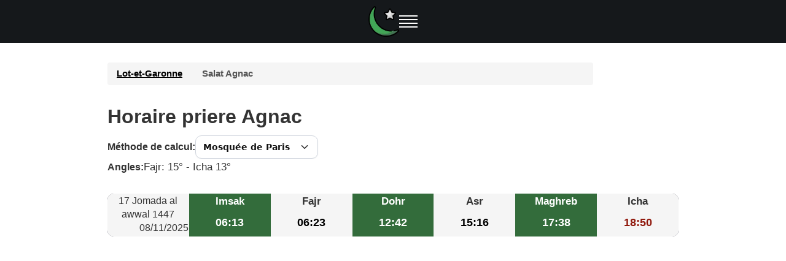

--- FILE ---
content_type: text/html; charset=UTF-8
request_url: https://heure-priere.fr/horaire-priere-agnac-47800-fr
body_size: 8537
content:
<!doctype html>

<!-- hp_calc_method(server) = FRANCE -->
  <html lang="fr-FR">
<head>
<meta charset="utf-8">
<link rel="icon" type="image/png" sizes="192x192"  href="/android-icon-192x192.png">
<link rel="icon" type="image/png" sizes="32x32" href="/favicon-32x32.png">
<link rel="icon" type="image/png" sizes="96x96" href="/favicon-96x96.png">
<link rel="icon" type="image/png" sizes="16x16" href="/favicon-16x16.png">
<meta name="msapplication-TileColor" content="#ffffff">
<meta name="msapplication-TileImage" content="/ms-icon-144x144.png"><meta name="viewport" content="width=device-width, initial-scale=1"> 
<meta name="description" content="Horaires de prière à Agnac aujourd’hui : Fajr, Dohr, Asr, Maghreb, Icha. Méthode Grande Mosquée de Paris et autres conventions. Calendrier mensuel + heures Imsak/Iftar.">
<title>Horaire prière Agnac - Fajr, Dohr, Asr, Maghreb, Icha</title>
<link rel="canonical" href="https://heure-priere.fr/horaire-priere-agnac-47800-fr">
<style>*{box-sizing:border-box}body{margin:0;font-family:system-ui,-apple-system,Segoe UI,Roboto,Helvetica,Arial,sans-serif;color:#333;background:#fff}.container{max-width:960px;margin:0 auto;padding:0 15px}.hero{padding:20px 0}.hero300{min-height:220px!important}@media(min-width:768px){.hero300{min-height:440px}}.breadcrumb{background:#f5f5f5;border-radius:4px;padding:8px 15px;font-size:.93em;margin-bottom:.5rem}h1{font-size:1.6em;line-height:1.2;margin:.4rem 0 0}.forecast-container{display:flex;overflow:hidden;border-radius:10px;background:#323544;margin:10px 0 30px}.forecast-container .forecast{flex:1;background:#f5f5f5}.forecast-container .forecast:nth-child(2n){background:#336c3b;color:#fff}
 .ads-content{min-height:320px}.off-screen{content-visibility:auto;contain-intrinsic-size:1000px}.h4-like{display:inline-block;font-weight:700;font-size:1.05em}.method-row{display:flex;align-items:center;gap:12px;flex-wrap:wrap}.method-row label{font-weight:700;margin:0}select.hp-select{-webkit-appearance:none;appearance:none;background:url("data:image/svg+xml;utf8,<svg xmlns='http://www.w3.org/2000/svg' width='18' height='18' viewBox='0 0 24 24' fill='none' stroke='%23333' stroke-width='2' stroke-linecap='round' stroke-linejoin='round'><polyline points='6 9 12 15 18 9'/></svg>") right 12px center/18px no-repeat #fff;border:1px solid #d0d5dd;border-radius:10px;padding:10px 40px 10px 12px;font:600 14px/1.2 system-ui,-apple-system,Segoe UI,Roboto,Helvetica,Arial,sans-serif;color:#111;box-shadow:0 1px 2px rgba(16,24,40,.05);transition:border-color .15s,box-shadow .15s,transform .02s}select.hp-select:hover{border-color:#b8bec7}select.hp-select:active{transform:translateY(1px)}select.hp-select:focus,select.hp-select:focus-visible{outline:0;border-color:#04b404;box-shadow:0 0 0 4px rgba(4,180,4,.15)}select.hp-select:disabled{background-color:#f2f4f7;color:#98a2b3;cursor:not-allowed}@media (max-width:600px){.method-row{flex-direction:column;align-items:stretch}select.hp-select{width:100%}}
.hp-section,#articles,.cities,.related,.faq,footer { content-visibility: auto; contain-intrinsic-size: 800px 1000px; }
#sidebar { contain: layout size; }
a, button, select, [role="button"] { touch-action: manipulation; }
.forecast-container,.method-row,.breadcrumb,.footer { contain: layout paint; }
.headerbar{position:sticky;top:0;z-index:1000;min-height:64px;padding:0 16px;background:#15181b;color:#fff;display:flex;align-items:center;justify-content:space-between}.headerbar .brand{display:flex;align-items:center;gap:12px}.headerbar .branding-logo img{width:50px;height:50px;display:block;aspect-ratio:1/1}.hamburger{width:30px;height:20px;border:0;background:0 0;position:relative;cursor:pointer}.hamburger span{position:absolute;left:0;right:0;height:2px;background:#fff;transition:transform .2s,opacity .2s}.hamburger span:first-child{top:0}.hamburger span:nth-child(2){top:6px}.hamburger span:nth-child(3){top:12px}.hamburger span:nth-child(4){top:18px}.hamburger:focus-visible{outline:#93c5fd solid 2px;outline-offset:2px}#sidebar[hidden]{display:none!important}.sidebar{position:fixed;inset:0 0 0 auto;width:min(320px,90vw);height:100dvh;z-index:1100;contain:content}.sidebar-inner{position:relative;width:100%;height:100%;background:#fff;color:#111;box-shadow:-12px 0 28px rgba(0,0,0,.18);overflow-y:auto;-webkit-overflow-scrolling:touch;padding:16px 12px 24px}.close-sidebar{position:absolute;top:8px;right:8px;width:36px;height:36px;border:0;background:0 0;cursor:pointer}.close-sidebar span{position:absolute;top:17px;left:8px;right:8px;height:2px;background:#111}.close-sidebar span:first-child{transform:rotate(45deg)}.close-sidebar span:last-child{transform:rotate(-45deg)}.sidebar-nav{margin-top:32px;display:flex;flex-direction:column;gap:8px}.sidebar-nav a{display:block;padding:10px 12px;border-radius:8px;text-decoration:none;color:#111;background:#f8f9fa;border:1px solid #e5e7eb}.sidebar-nav a:focus-visible,.sidebar-nav a:hover{background:#eef2ff;border-color:#c7d2fe;outline:0}[aria-hidden=false] .sidebar-inner{outline:0}a,button{-webkit-tap-highlight-color:transparent}.breadcrumb{font-size:.95rem;margin:12px 0;color:#555}.breadcrumb a{color:inherit;text-decoration:underline;text-underline-offset:2px}.breadcrumb a:hover{color:#1d4ed8}
/* Sidebar: pré-rendu offcanvas pour réduire le coût d'ouverture */
.sidebar {
  position:fixed;
  inset:0 0 0 auto;
  width:min(320px,90vw);
  height:100dvh;
  z-index:1100;
  contain:content;
  background:#fff;
  color:#111;
  box-shadow:-12px 0 28px rgba(0,0,0,.18);
  overflow-y:auto;
  -webkit-overflow-scrolling:touch;
  padding:16px 12px 24px;

  /* état fermé par défaut */
  transform:translateX(100%);
  opacity:0;
  pointer-events:none;
  transition:transform .18s ease-out, opacity .18s ease-out;
  will-change:transform, opacity;
}

.sidebar.is-open {
  transform:translateX(0);
  opacity:1;
  pointer-events:auto;
}
.headerbar {
  will-change: transform;
}

 </style>
<link rel="preload" href="/css/app_min.css" as="style" onload="this.onload=null;this.rel='stylesheet'">
<noscript><link rel="stylesheet" href="/css/app_min.css"></noscript>

<link rel="alternate" hreflang="fr" href="https://heure-priere.fr/horaire-priere-agnac-47800-fr">
<link rel="alternate" hreflang="ar" href="https://heure-priere.fr/مواقيت-الصلاة-أجناك-أوكسيتاني-47800">
<link rel="alternate" hreflang="x-default" href="https://heure-priere.fr/horaire-priere-agnac-47800-fr">
<link rel="preconnect" href="https://www.googletagmanager.com" crossorigin>
<link rel="preconnect" href="https://pagead2.googlesyndication.com" crossorigin>
<link rel="preconnect" href="https://googleads.g.doubleclick.net" crossorigin>


<meta property="og:title" content="Horaire priere Agnac 2025">
<meta property="og:type" content="website">
<meta property="og:image" content="https://heure-priere.fr/images/mosquee-heure-priere.png">
<meta property="og:url" content="https://heure-priere.fr/horaire-priere-agnac-47800-fr">
</head>
<body>
<header class="headerbar" role="banner">
  <div class="brand">
    <a class="branding-logo" href="https://heure-priere.fr/" title="Accueil heure-priere.fr">
      <img src="https://heure-priere.fr/images/logo-hp166.webp" width="50" height="50" alt="Heure de prière">
    </a>
    <button class="hamburger" aria-label="Ouvrir le menu" aria-controls="sidebar" aria-expanded="false" onclick="toggleSidebar(true)">
      <span></span><span></span><span></span><span></span>
    </button>
  </div>
</header>

<aside id="sidebar" class="sidebar" aria-hidden="true">
  <div class="sidebar-inner">
    <button class="close-sidebar" aria-label="Fermer le menu" onclick="toggleSidebar(false)"><span></span><span></span></button>
    <nav class="sidebar-nav" aria-label="Navigation principale">
      <a href="/">Accueil</a>
    <a href="/position.php">Heure de prière près de moi</a>
    <a href="/ramadan-calendrier-horaires-de-prieres">Ramadan 2026</a>
    <a href="/calendrier-musulman.php">Calendrier musulman</a>
    <a href="/coran.php">Coran</a>
    <a href="/actualite/">Actu</a>
    </nav>
  </div>
</aside>

<script defer>
const sidebar = document.getElementById('sidebar');
const burger  = document.querySelector('.hamburger');

function toggleSidebar(open){
  if(!sidebar) return;  
  if (open){
    sidebar.classList.add('is-open');
    sidebar.setAttribute('aria-hidden','false');
    burger?.setAttribute('aria-expanded','true');
  } else {
    sidebar.classList.remove('is-open');
    sidebar.setAttribute('aria-hidden','true');
    burger?.setAttribute('aria-expanded','false');
  }
}

document.addEventListener('keydown', e => { 
  if(e.key==='Escape'){
    requestAnimationFrame(()=>toggleSidebar(false));
  }
},{passive:true});
</script>
<div class="forecast-table">				
		<div class="container">	
			<div class="hero hero300">				<div class="breadcrumb"><a href="//heure-priere.fr/horaire-priere-lot-et-garonne-47">Lot-et-Garonne</a><b>Salat Agnac</b></div>
			<h1>Horaire priere Agnac</h1>
										
			<div id="methodeForm" style="display: flex; flex-direction: column; gap: 10px; margin: 0;">
				<div class="method-row" style="display: flex; align-items: center; gap: 10px;">
						<label for="methode" style="margin: 0;"><b>Méthode de calcul:</b></label>
						<select class="hp-select" name="methode" id="methode">
						  							<option value="MWL"
							  >
							  Ligue islamique mondiale							</option>
						  							<option value="ISNA"
							  >
							  Société islamique d'Amérique du Nord							</option>
						  							<option value="MAKKAH"
							  >
							  Université d'Umm Al-Qura LA MECQUE							</option>
						  							<option value="KARACHI"
							  >
							  University of Islamic Sciences KARACHI							</option>
						  							<option value="JAFARI"
							  >
							  JAFARI							</option>
						  							<option value="FRANCE"
							  selected>
							  Mosquée de Paris							</option>
						  							<option value="TURKEY"
							  >
							  Diyanet İşleri Başkanlığı							</option>
						  							<option value="RUSSIA"
							  >
							  Musulmans de Russie							</option>
						  						  </select>

<script>
(function(){
  var sel = document.getElementById('methode');
  if (!sel) return;

  sel.addEventListener('change', function(e){
  var v = e.target.value;
  var maxAge = 3600*24*365;

  requestAnimationFrame(function(){    
    (window.requestIdleCallback || function(cb){ setTimeout(cb,50); })(function(){
      document.cookie = 'hp_calc_method_ui=' + encodeURIComponent(v)
        + '; Max-Age=' + maxAge + '; Path=/; SameSite=Lax; Secure';

      location.replace(location.origin + location.pathname + location.hash);
    });
  });
}, {passive:true});

})();
</script>



			   </div>
				<div style="display: flex; align-items: center; gap: 10px;">
					<label for="angle" style="margin: 0;"><b>Angles:</b></label>
					<p name="angle" id="angle" style="margin: 0;">Fajr: 15° - Icha 13°</p>
				</div>
			 </div>
							
			 </div>	
		</div>			
		<div class="container">			
				<div class="forecast-container">
						<div class="today forecast">
							<div class="forecast-header">
								<div class="day">17 Jomada al awwal 1447</div>
								<div class="date">08/11/2025</div>
							</div> 
												
						</div>										
						<div class="forecast">							
							<div class="forecast-header">	
								<div class="day"><span class='h4-like'>Imsak</span></div>
							</div>
							<div class="forecast-content">
								<div class="degree" style="color:#fff">06:13</div>
							</div>
						</div>
						<div class="forecast">
							<div class="forecast-header">
								<div class="day"><span class='h4-like'>Fajr</span></div>
							</div>
							<div class="forecast-content">
								<div class="degree">06:23</div>
							</div>
						</div>				
						<div class="forecast">
							<div class="forecast-header">
								<div class="day"><span class='h4-like'>Dohr</span></div>
							</div>
						<div class="forecast-content">
								<div class="degree" style="color:#fff">12:42</div>
							</div>
						</div>
						<div class="forecast">
							<div class="forecast-header">
								<div class="day"><span class='h4-like'>Asr</span></div>
							</div>
							<div class="forecast-content">
								<div class="degree" style="color:#000">15:16</div>
							</div>
						</div>
						<div class="forecast">
							<div class="forecast-header">
								<div class="day"><span class='h4-like'>Maghreb</span></div>
							</div>
							<div class="forecast-content">
								<div class="degree" style="color:#fff">17:38</div>
							</div>
						</div>
						<div class="forecast">
							<div class="forecast-header">
								<div class="day"><span class='h4-like'>Icha</span></div>
							</div>
							<div class="forecast-content">
								<div class="degree" style="color:#90180c">18:50</div>
							</div>
						</div>
				</div>
				<div class="forecast-content">							
										  <div id="pub1" class="ads-content center" data-ad-slot="6763686760"></div>
									</div>
		</div>
</div>		
		<div  class="container">
					<h2>Horaire prière Agnac d'aujourd'hui</h2>
					<p>L'<strong>horaire priere à Agnac</strong> aujourd'hui débute avec la <b>prière</b> de <b>Fajr</b> à 06:23 (l'horaire imsak est 10 minutes avant), la salat de <b>Dohr</b> à 12:42, la prière du <b>Asr</b> à 15:16 et se terminent avec la prière du <b>Maghreb</b> à 17:38 qui est également l’heure de l’iftar, et enfin la <b>salat</b> dite du <b>Icha</b> à 18:50.</p>
					<p>La méthode de calcul utilisée par défaut se base sur la convention de la <b>Grande mosquée de Paris</b>, la méthode est détaillée ci-dessous. Vous pouvez utiliser les autres méthodes en sélectionnant dans la liste ci-dessus. </p>					
					<p>Cliquez pour accèder aux <a style="text-decoration:underline" href="https://heure-priere.fr/position.php">horaires de prières</a> de votre position.</p>
		</div>
		<div class='col-md-6 mbr-bg-white'><h3><strong>Imsak Agnac </strong>: 06:13</h3></div>	<div class='col-md-6 mbr-bg-gray mbr-black'><h3><strong>Iftar Agnac </strong>: 17:38</h3></div>								
					
<hr>
<div id="pub2" class="ads-content center off-screen" data-ad-slot="6763686760"></div>			
<div  class="container off-screen">
			<br><h2 id='heure-priere'>Heure de priere Agnac mois de novembre 2025</h2><table class="table table-bordered">			
			<caption>En plus de l'horaire priere Agnac, le tableau ci-dessous vous donne l'horaire du lever du soleil (colonne fajr) et l'heure coucher soleil (colonne maghreb) pour le mois de Novembre.</caption>
			<thead>
			  <tr><th><b>Date</b></th><th><b>Fajr</b></th><th><b>Dohr</b></th><th><b>Asr</b></th><th><b>Maghrib</b></th><th><b>Isha</b></th></tr>
			</thead><tr style="background: #C70039; color:#fff"><td>Aujourd'hui</td><td>06:23</td><td>12:42</td><td>15:16</td><td>17:38</td><td>18:50</td></tr><tr><td>dim 9 Novembre</td><td>06:24</td><td>12:42</td><td>15:15</td><td>17:37</td><td>18:49</td></tr><tr><td>lun 10 Novembre</td><td>06:25</td><td>12:42</td><td>15:14</td><td>17:36</td><td>18:48</td></tr><tr><td>mar 11 Novembre</td><td>06:26</td><td>12:43</td><td>15:13</td><td>17:35</td><td>18:47</td></tr><tr><td>mer 12 Novembre</td><td>06:28</td><td>12:43</td><td>15:12</td><td>17:33</td><td>18:46</td></tr><tr><td>jeu 13 Novembre</td><td>06:29</td><td>12:43</td><td>15:11</td><td>17:32</td><td>18:45</td></tr><tr><td>ven 14 Novembre</td><td>06:30</td><td>12:43</td><td>15:11</td><td>17:31</td><td>18:44</td></tr><tr><td>sam 15 Novembre</td><td>06:31</td><td>12:43</td><td>15:10</td><td>17:30</td><td>18:43</td></tr><tr><td>dim 16 Novembre</td><td>06:32</td><td>12:43</td><td>15:09</td><td>17:29</td><td>18:42</td></tr><tr><td>lun 17 Novembre</td><td>06:33</td><td>12:44</td><td>15:08</td><td>17:29</td><td>18:42</td></tr><tr><td>mar 18 Novembre</td><td>06:35</td><td>12:44</td><td>15:08</td><td>17:28</td><td>18:41</td></tr><tr><td>mer 19 Novembre</td><td>06:36</td><td>12:44</td><td>15:07</td><td>17:27</td><td>18:40</td></tr><tr><td>jeu 20 Novembre</td><td>06:37</td><td>12:44</td><td>15:06</td><td>17:26</td><td>18:40</td></tr><tr><td>ven 21 Novembre</td><td>06:38</td><td>12:44</td><td>15:06</td><td>17:25</td><td>18:39</td></tr><tr><td>sam 22 Novembre</td><td>06:39</td><td>12:45</td><td>15:05</td><td>17:24</td><td>18:38</td></tr><tr><td>dim 23 Novembre</td><td>06:40</td><td>12:45</td><td>15:04</td><td>17:24</td><td>18:38</td></tr><tr><td>lun 24 Novembre</td><td>06:41</td><td>12:45</td><td>15:04</td><td>17:23</td><td>18:37</td></tr><tr><td>mar 25 Novembre</td><td>06:42</td><td>12:46</td><td>15:03</td><td>17:22</td><td>18:37</td></tr><tr><td>mer 26 Novembre</td><td>06:43</td><td>12:46</td><td>15:03</td><td>17:22</td><td>18:36</td></tr><tr><td>jeu 27 Novembre</td><td>06:44</td><td>12:46</td><td>15:03</td><td>17:21</td><td>18:36</td></tr><tr><td>ven 28 Novembre</td><td>06:45</td><td>12:47</td><td>15:02</td><td>17:21</td><td>18:36</td></tr><tr><td>sam 29 Novembre</td><td>06:46</td><td>12:47</td><td>15:02</td><td>17:20</td><td>18:35</td></tr><tr><td>dim 30 Novembre</td><td>06:47</td><td>12:47</td><td>15:02</td><td>17:20</td><td>18:35</td></tr></table><h2>Awakat salat Joumouha</h2><p>La prière de Joumouha à Agnac aura lieu le vendredi 14/11/2025 à 12:43. Les heures de prières du Dohr sont les mêmes pour la prière de Joumouha en France.</p>		</div>
		<section class="features2 cid-qGjbFpOKQG off-screen">
		<div class="container">
			<h2 class='titre'>Heures de priere Agnac pour Imsak et Iftar</h2><p>L'<b>imsak</b> (l'heure d'arrêter de manger) est estimée à 06:13, tant dit que l'heure <b>Iftar</b> (heure de rompre le jeûne) est prévue à 17:38.</p>		</div>
		
		<div id="pub3" class="ads-content center off-screen" data-ad-slot="2807048316"></div>
		</section>		
		
				
		
		<div class="container off-screen">
			<h2>Articles sur la prière</h2>
			<ul>
			<li><a href="https://heure-priere.fr/les-heures-de-debut-et-de-fin-de-chaque-priere-musulmane/">Heures de début et de fin de chaque prière</a></li>
			<li><a href="https://heure-priere.fr/difference-entre-langle-12-15-et-18-pour-sobh-sadiq/">Différence angle 12°, 13°, 15° et 18° pour Sobh</a></li>
			<li><a href="https://heure-priere.fr/langle-12-ne-serait-pas-acceptable-pour-le-calcul-des-horaires-de-priere/">L'angle 12° est-il acceptable pour le calcul des horaires de prière</a></li>
			<li><a href="https://heure-priere.fr/comment-trouver-la-direction-de-la-qibla/">Comment trouver la Qibla</a></li>
			<li><a href="https://heure-priere.fr/comment-sont-calculees-les-horaires-des-prieres-musulmanes/">Comment sont calculées les horaires des prières</a></li>
			</ul>		 
		<div id="pub4" class="ads-content center off-screen" data-ad-slot="6926456416"></div>	
		</div>

<div class="container off-screen">
			<h2>Heure de prière à proximité</h2><ul><li><a class='lst_spc' href='horaire-priere-la-sauvetat-du-dropt-47800-fr'>Prière à La-Sauvetat-du-Dropt (Lot-et-Garonne)</a></li>  </ul>		</div>	
<noscript>
  <iframe src="https://www.googletagmanager.com/ns.html?id=G-JDHK8KC0S0" height="0" width="0" style="display:none;visibility:hidden"></iframe>
</noscript>

<footer class="footer" role="contentinfo" dir="auto">
  <div class="container">
    <div class="footer-content">
      <p class="copy">
        &copy; 2025 Heure-priere. Tous droits réservés.
      </p>

      <nav class="legal" aria-label="Liens juridiques">
        <a href="/mentions-legales/" class="footer-link" lang="fr" dir="ltr">Mentions légales</a>
        <span class="sep" aria-hidden="true">•</span>
        <a href="/politique-cookies/" class="footer-link" lang="fr" dir="ltr">Politique de confidentialité et cookies</a>
        <span class="sep" aria-hidden="true">•</span>
        <a href="/ugc.php" class="footer-link" lang="fr" dir="ltr">Informations RGPD</a>
      </nav>
    </div>
  </div>
</footer>
<script type="application/ld+json">
{
 "@context": "https://schema.org",
 "@type": "BreadcrumbList",
 "itemListElement": [
   {"@type": "ListItem","position":1,"name":"Accueil","item":"https://heure-priere.fr/"},
   {"@type": "ListItem","position":2,"name":"Lot-et-Garonne","item":"https://heure-priere.fr/horaire-priere-lot-et-garonne-47"},
   {"@type": "ListItem","position":3,"name":"Horaires à Agnac","item":"https://heure-priere.fr/horaire-priere-agnac-47800-fr"}
 ]
}
</script>

<script type="application/ld+json">
{
 "@context":"https://schema.org",
 "@type":"WebPage",
 "name":"Horaire prière Agnac",
 "description":"Horaire priere Agnac - 47800 pour aujourd'hui. Les horaires et Heure de priere Agnac et horaires du iftar imsak , calendrier du ramadan 2025",
 "inLanguage":"fr-FR",
 "url":"https://heure-priere.fr/horaire-priere-agnac-47800-fr",
 "isPartOf":{"@type":"WebSite","name":"heure-priere.fr","url":"https://heure-priere.fr/"},
 "datePublished":"2017-01-11",
 "dateModified":"2025-11-08"
}
</script>

<script type="application/ld+json">
{
 "@context":"https://schema.org",
 "@type":"FAQPage",
 "mainEntity":[
  {"@type":"Question","name":"Quelle méthode de calcul est utilisée à Paris ?","acceptedAnswer":{"@type":"Answer","text":"Par défaut la méthode de la Grande Mosquée de Paris (Fajr 15°, Icha 13°). Vous pouvez choisir d’autres conventions dans le sélecteur."}},
  {"@type":"Question","name":"Les horaires sont-ils valables pour tous les arrondissements ?","acceptedAnswer":{"@type":"Answer","text":"Oui, les horaires s’appliquent à l’ensemble de Paris intra-muros ; la variation est de quelques minutes selon l’arrondissement."}}
 ]
}
</script>
<script>
  // Stub gtag pour bufferiser avant le vrai chargement
  window.dataLayer = window.dataLayer || [];
  function gtag(){ dataLayer.push(arguments); }
  gtag('js', new Date());

  (function lazyGA(){
    var started = false;
    function start(){
      if(started) return; started = true;
      var s = document.createElement('script');
      s.src = 'https://www.googletagmanager.com/gtag/js?id=G-JDHK8KC0S0';
      s.defer = true;
      s.onload = function(){ gtag('config', 'G-JDHK8KC0S0'); };
      document.head.appendChild(s);
    }
    // on 1er geste utilisateur OU 2s après load
    ['pointerdown','keydown','touchstart','scroll'].forEach(function(evt){
      window.addEventListener(evt, start, {once:true, passive:true});
    });
    window.addEventListener('load', function(){ setTimeout(start, 2000); });
  })();
</script>
<script defer>
(function(){
  var slots   = document.querySelectorAll('.ads-content[data-ad-slot]');
  var mounted = new WeakSet();
  var lock    = false;  
  window.addEventListener('load', function(){
  ['pointerdown','keydown','touchstart'].forEach(function(evt){
    window.addEventListener(evt, function(){
      lock = true;
      setTimeout(function(){ lock = false; }, 200);
    }, {passive:true});
  });
}, {passive:true});


  function mount(slot){
    if (mounted.has(slot)) return;
    mounted.add(slot);

    // Si l’utilisateur vient d’interagir, décaler le montage aux idle cycles
    if (lock && 'requestIdleCallback' in window) {
      return requestIdleCallback(function(){ mount(slot); }, {timeout:800});
    }

    if (!document.querySelector('script[data-adsbygoogle]')){
      var s = document.createElement('script');
      s.src = 'https://pagead2.googlesyndication.com/pagead/js/adsbygoogle.js?client=ca-pub-4932763657864154';
      s.async = true; s.crossOrigin = 'anonymous';
      s.setAttribute('data-adsbygoogle','1');
      document.head.appendChild(s);
    }

    var ins = document.createElement('ins');
    ins.className = 'adsbygoogle';
    ins.style.display = 'block';
    ins.setAttribute('data-ad-client','ca-pub-4932763657864154');
    ins.setAttribute('data-ad-slot', slot.getAttribute('data-ad-slot'));
    ins.setAttribute('data-ad-format','auto');
    ins.setAttribute('data-full-width-responsive','true');
    slot.appendChild(ins);

    (window.adsbygoogle = window.adsbygoogle || []).push({});
  }

  if ('IntersectionObserver' in window){
    var io = new IntersectionObserver(function(entries){
      for (var e of entries) if (e.isIntersecting){ mount(e.target); io.unobserve(e.target); }
    }, { rootMargin: '200px 0px' });
    slots.forEach(function(el){ io.observe(el); });
  } else { slots.forEach(mount); }
})();
</script>

<script>
(function(){
  var supportsPassive = false;
  try {
    window.addEventListener('test', null, Object.defineProperty({}, 'passive', {get(){supportsPassive = true;}}));
  } catch(e){}
  if (!supportsPassive) return;

  var add = EventTarget.prototype.addEventListener;
  EventTarget.prototype.addEventListener = function(type, listener, opts){
    if (opts === undefined) opts = false;
    if (type === 'touchstart' || type === 'touchmove' || type === 'wheel') {
      if (typeof opts === 'boolean') opts = {capture: opts, passive: true};
      else if (opts && opts.passive === undefined) opts.passive = true;
    }
    return add.call(this, type, listener, opts);
  };
})();
</script>
<script>
!function(){
  function send(metric){
    try{
      // metric = {name:'LCP'|'INP'|'CLS', value:number, id:string, delta:number, ...}
      var nav = performance.getEntriesByType && performance.getEntriesByType('navigation')[0];
      var payload = {
        name: metric.name,                      // 'LCP' | 'INP' | 'CLS'
        value: metric.value,                    // ms pour LCP/INP, décimal pour CLS
        id: metric.id,                          // id unique
        delta: metric.delta,                    // variation depuis dernier report
        url: location.pathname,                 // page courante
        navType: nav ? nav.type : '',           // navigate / reload / back-forward
        vis: document.visibilityState || '',
        ts: Date.now()
      };

      if (navigator.sendBeacon) {
        navigator.sendBeacon('/vitals', JSON.stringify(payload));
      } else {
        // Fallback (ex. vieux Safari) : non bloquant
        fetch('/vitals', {
          method: 'POST',
          body: JSON.stringify(payload),
          headers: {'Content-Type':'application/json'},
          keepalive: true
        });
      }
    }catch(e){}
  }

  (function(){
    var s = document.createElement('script');
    s.src = 'https://unpkg.com/web-vitals@3/dist/web-vitals.iife.js';
    s.defer = true;
    s.onload = function(){
      var v = window.webVitals;
      v.onLCP(send);
      v.onINP(send);
      v.onCLS(send);
    };
    document.head.appendChild(s);
  })();
}();
</script></body></html>


--- FILE ---
content_type: text/html; charset=utf-8
request_url: https://www.google.com/recaptcha/api2/aframe
body_size: 267
content:
<!DOCTYPE HTML><html><head><meta http-equiv="content-type" content="text/html; charset=UTF-8"></head><body><script nonce="Srjpmng_znQUvv7TbZF1bQ">/** Anti-fraud and anti-abuse applications only. See google.com/recaptcha */ try{var clients={'sodar':'https://pagead2.googlesyndication.com/pagead/sodar?'};window.addEventListener("message",function(a){try{if(a.source===window.parent){var b=JSON.parse(a.data);var c=clients[b['id']];if(c){var d=document.createElement('img');d.src=c+b['params']+'&rc='+(localStorage.getItem("rc::a")?sessionStorage.getItem("rc::b"):"");window.document.body.appendChild(d);sessionStorage.setItem("rc::e",parseInt(sessionStorage.getItem("rc::e")||0)+1);localStorage.setItem("rc::h",'1762623647530');}}}catch(b){}});window.parent.postMessage("_grecaptcha_ready", "*");}catch(b){}</script></body></html>